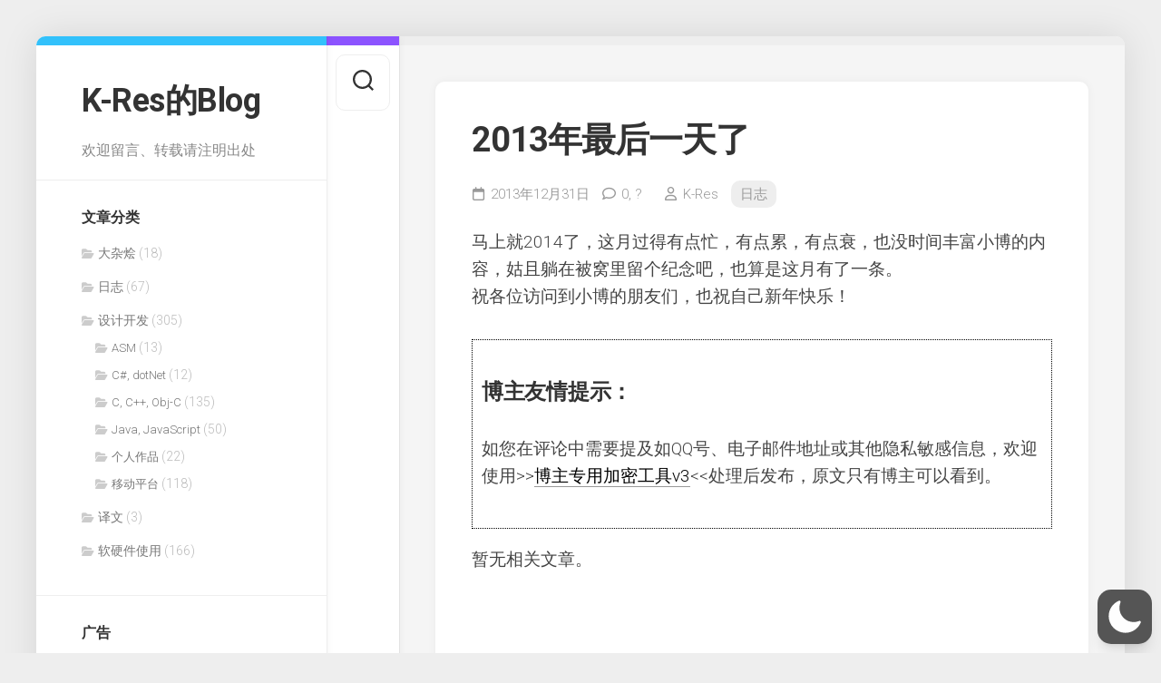

--- FILE ---
content_type: text/html; charset=utf-8
request_url: https://www.google.com/recaptcha/api2/aframe
body_size: 257
content:
<!DOCTYPE HTML><html><head><meta http-equiv="content-type" content="text/html; charset=UTF-8"></head><body><script nonce="UFpqoDAFhcE82lEobq_HFw">/** Anti-fraud and anti-abuse applications only. See google.com/recaptcha */ try{var clients={'sodar':'https://pagead2.googlesyndication.com/pagead/sodar?'};window.addEventListener("message",function(a){try{if(a.source===window.parent){var b=JSON.parse(a.data);var c=clients[b['id']];if(c){var d=document.createElement('img');d.src=c+b['params']+'&rc='+(localStorage.getItem("rc::a")?sessionStorage.getItem("rc::b"):"");window.document.body.appendChild(d);sessionStorage.setItem("rc::e",parseInt(sessionStorage.getItem("rc::e")||0)+1);localStorage.setItem("rc::h",'1768877097566');}}}catch(b){}});window.parent.postMessage("_grecaptcha_ready", "*");}catch(b){}</script></body></html>

--- FILE ---
content_type: text/css
request_url: https://bwg.k-res.net/disqus/disqus-php-api/dist/iDisqus.min.css
body_size: 4524
content:
.comment{position:relative;font:13.5px/1.6 "Helvetica Neue", Helvetica, Arial, "微软雅黑", "Microsoft YaHei", sans-serif;color:#2a2e2e;margin:5px auto;word-wrap:break-word;padding:0;box-sizing:border-box}.comment#disqus_thread{display:none}.comment input,.comment textarea,.comment select,.comment button{font:13.5px/1.6 "Helvetica Neue", Helvetica, Arial, "微软雅黑", "Microsoft YaHei", sans-serif}.comment a{text-decoration:none}.comment .icon{max-width:20px}.comment *{margin:0;padding:0;box-sizing:border-box}.comment strong,.comment b{font-weight:bold;color:#000}.comment :focus{outline:none}.comment abbr[title]{text-decoration:none}.comment .hide{display:none}.comment .init-bg{display:none}.comment.init{display:block}.comment.init>*{display:none}.comment.init .init-container{margin:20px auto 20px;color:#9d9ea1;text-align:center;display:block;position:relative;height:100px;line-height:40px;width:250px}.comment.init .init-container .init-bg{display:block;transform:rotate(-135deg);margin:0 auto}.comment.init .init-container:before,.comment.init .init-container:after{display:block;position:absolute}.comment.init .init-container:before{content:attr(data-tips);top:64px;left:0;width:100%;height:30px;line-height:30px}.comment.init .init-container:after{content:"";box-sizing:border-box;width:26px;height:26px;top:20px;left:115px;border-width:3px;border-style:solid;border-color:#9d9ea1 transparent;border-radius:13px;transform-origin:50% 50% 0;-webkit-animation:disqus-loader-spinner-animation .7s infinite linear;animation:disqus-loader-spinner-animation .7s infinite linear}.comment.loading .comment-order{pointer-events:none}.comment-box{display:flex;margin:0 0 20px}.comment-navbar{display:flex;justify-content:space-between;align-items:center;height:48px}.comment-navbar .comment-navbar-item{display:flex}.comment-navbar .comment-recommend{display:flex;align-items:center;line-height:27px;height:27px;border:1px solid #656c7a;padding:0 5px;border-radius:3px;color:#656c7a;font-size:12px}.comment-navbar .comment-recommend .icon{fill:#656c7a;width:16px;height:16px}.comment-navbar .comment-recommend.voted .icon{fill:#f05f70}.comment-navbar .comment-recommend-text{margin:0 5px}.comment-navbar .comment-order-label{display:block;height:20px;line-height:20px;margin-right:10px;font-size:12px;border-radius:2px;padding:0 5px;background-color:#e7e9ee;cursor:pointer}.comment-navbar .comment-order-label:last-child{margin-right:0}.comment-navbar .comment-order-radio{display:none}.comment-navbar .comment-order-radio:checked+.comment-order-label{color:#fff;background-color:#c2c6cc}.comment-header{display:flex;justify-content:space-between;border-bottom:2px solid #e7e9ee}.comment-header .comment-header-item{height:36px;line-height:36px;font-weight:bold;font-size:15px;color:#656c7a;display:inline-block;border-bottom:2px solid #656c7a;margin-bottom:-2px;margin-right:10px;padding:0 5px}.comment-header .comment-header-item:last-child{margin-right:0;border-bottom-color:transparent}.comment-header .comment-header-item:last-child:hover{color:#2a2a2a}.comment-header #comment-user{display:none}.comment-header #comment-user:checked+.comment-user{color:#2a2a2a}.comment-header #comment-user:checked+.comment-user:after{border-top-color:#2a2a2a}.comment-header #comment-user:checked+.comment-user .comment-logout{display:block}.comment-header .comment-login{cursor:pointer}.comment-header .comment-user{cursor:pointer;position:relative;padding-right:15px}.comment-header .comment-user:after{content:"";display:block;position:absolute;height:0;width:0;border:5px solid transparent;border-top-color:#656c7a;top:50%;right:0;margin-top:0}.comment-header .comment-user:hover:after{border-top-color:#2a2a2a}.comment-header .comment-logout{cursor:pointer;z-index:1;display:none;position:absolute;border-radius:3px;border:2px solid #c2c6cc;width:80px;background-color:#fff;height:32px;line-height:28px;text-align:center;right:0;top:80%;color:#656c7a;font-size:13px}.comment-header .comment-logout:hover{color:#0095dd}.comment-header .comment-show{width:120px;text-align:center;position:relative;transition:all 0.2s ease-in-out;color:#2a2e2e;text-transform:capitalize;cursor:pointer;display:none}.comment-header .comment-header-count{width:120px;text-align:center;transition:all 0.2s ease-in-out;text-transform:capitalize;display:inline-block}.comment-header .comment-header-count:after{content:" ";display:block;height:2px;position:absolute;bottom:-2px;left:0px;right:0px;background:#2e9fff}.comment-form{display:flex;flex-direction:column;width:calc(100% - 60px)}.comment-item-child .comment-form{width:calc(100% - 42px)}.placeholder{color:#7f919e;line-height:30px;font-size:12px;position:absolute;top:7px;left:10px;right:9px;white-space:nowrap;text-overflow:ellipsis;cursor:text;overflow:hidden}.comment-form-wrapper{display:flex;flex-direction:column;border:2px solid #dbdfe4;border-radius:4px;width:100%}.comment-actions{background:#f6f8f9;border-radius:0 0 2px 2px;display:flex;justify-content:space-between;height:0;transition:opacity linear .2s;opacity:0;filter:alpha(opacity=0);visibility:hidden}.comment-actions .comment-actions-group{display:flex;position:relative}.comment-actions .comment-actions-input{display:none}.comment-actions .comment-actions-input[type="checkbox"]:checked+.comment-actions-label .icon{fill:#1d2f3a}.comment-actions .comment-actions-label{display:inline-block;width:34px;height:34px;cursor:pointer}.comment-actions .comment-actions-label .icon{height:18px;margin:8px;display:inline-block;color:#737474;cursor:pointer;fill:#c2c6cc;transition:all .2s}.comment-actions .comment-actions-label:hover .icon{fill:#1d2f3a !important}.comment-actions .emojione-list{cursor:default;position:absolute;opacity:0;filter:alpha(opacity=0);visibility:hidden;list-style:none;width:125px;background-color:#fff;padding:5px 0 0 5px;border-radius:2px;border:2px solid #c2c6cc;bottom:100%;left:-2px;margin-left:0;display:flex;flex-wrap:wrap}.comment-actions .emojione-item{position:relative;height:24px;width:24px;margin:0 5px 5px 0}.comment-actions .emojione-item:before{content:"";display:inline-block;position:absolute;left:0;top:0;bottom:0;right:0;z-index:4}.comment-actions .emojione-item-image{height:24px;width:24px}.comment-actions .comment-actions-input[type="checkbox"]:checked+.emojione:before{position:fixed;top:0;left:0;width:100%;height:100%;content:"";display:block;cursor:default}.comment-actions .comment-actions-input[type="checkbox"]:checked+.emojione .emojione-list{opacity:1;filter:alpha(opacity=100);visibility:visible !important}.expanded .comment-image{display:flex;overflow-x:auto}.expanded .comment-image .comment-image-progress{position:relative;height:80px;width:0;background:url("https://a.disquscdn.com/next/embed/assets/img/loader.5cc23909da9c4a9874500d7a85c4125f.gif") center no-repeat;margin:0 5px;overflow:hidden}.expanded .comment-image .comment-image-progress:before{position:absolute;content:"";display:block;top:55px;bottom:20px;left:0;right:0;height:5px;width:100%;background-color:#dbdfe4}.expanded .comment-image .comment-image-progress .comment-image-loaded{position:absolute;background-color:#7f919e;top:55px;left:0;right:0;bottom:20px;height:5px;width:0}.expanded .comment-image .comment-image-list{list-style:none;display:flex}.expanded .comment-image .comment-image-item{height:80px;margin-left:5px;position:relative;border-radius:3px;overflow:hidden;flex:none}.expanded .comment-image .comment-image-item .comment-image-object{display:block;height:100%;border-radius:3px;overflow:hidden}.expanded .comment-image .comment-image-item.loading .comment-image-object{width:20px;margin:0 30px}.comment-form-wrapper.editing+.comment-form-user{opacity:1;height:auto;margin-top:10px}.comment-form-wrapper.editing .comment-form-textarea{height:74px;font-size:13.5px;line-height:16px}.comment-form-wrapper.editing .comment-image{transition:padding-bottom .15s ease-in-out;background-color:rgba(16,48,68,0.03)}.comment-form-wrapper.editing .comment-actions{transition:all 0.2s ease-in-out;border-top:solid 2px #dbdfe4;opacity:1;height:36px;filter:alpha(opacity=100);visibility:visible !important}.comment-form-wrapper.editing .comment-actions-form{transition:all .3s .5s;margin:87px -2px -2px}.comment-form-wrapper.editing .comment-form-submit{opacity:1}.comment-form-wrapper.focus{border:2px solid #c2c6cc}.comment-form-wrapper.focus .comment-actions{border-top:2px solid #c2c6cc}.comment-form-wrapper.focus .comment-actions-label .icon{fill:#656c7a}.comment-form-wrapper.focus.expanded .comment-image{border-top:2px solid #c2c6cc}.comment-form-wrapper.preview{border:2px solid #c2c6cc}.comment-form-wrapper.preview .comment-actions{border-top:2px solid #c2c6cc}.comment-form-wrapper.preview .comment-actions-label{pointer-events:none}.comment-form-wrapper.preview .comment-actions-label[for^="preview-input"]{pointer-events:auto}.comment-form-wrapper.preview .comment-actions-label[for^="preview-input"] .icon{fill:#656c7a}.comment-form-wrapper.expanded .comment-image{border-top:2px solid #dbdfe4;padding:10px 0 8px}.comment-form-wrapper.logged-in .comment-form-submit{border-radius:0 0 4px;transition:none;opacity:1}.comment-form-wrapper.logged-in .comment-actions-form{margin:0;transition:all .5s}.comment-form-wrapper.logged-in+.comment-form-user{height:0;opacity:0;margin-top:-40px}.comment-form-wrapper.logged-in .exit{display:block}.comment-form-wrapper .comment-form-preview{border-radius:4px;display:none;min-height:74px;padding:7px;white-space:pre-wrap}.comment-form-wrapper .comment-form-textarea{width:100%;display:block;border:none;font-size:18px;line-height:30px;border-radius:4px;color:#2a2e2e;cursor:text;resize:none;height:44px;padding:7px;transition:all .2s ease-in-out;background-color:#fefefe}.comment-form-wrapper .comment-form-textarea::-webkit-input-placeholder{color:#7f919e}.comment-form-wrapper .comment-form-textarea::-moz-placeholder{color:#7f919e}.comment-form-wrapper .comment-form-alert:not(:empty){background-color:#f05f70;padding:10px;line-height:20px;font-size:13px;font-weight:700;color:#fff;margin:0 -2px;border-top:2px solid #dbdfe4}.comment-actions-form{display:flex}.comment-actions-form .comment-form-cancel{line-height:36px;padding:0 15px;font-size:12px}.comment-actions-form .comment-form-submit{z-index:1;border:none;opacity:0;margin:-2px;white-space:nowrap;border-radius:4px;height:38px;width:80px;display:inline-block;background-color:rgba(29,47,58,0.6);cursor:pointer;line-height:38px}.comment-actions-form .comment-form-submit .icon{margin:9px;fill:#fff;cursor:pointer;width:20px;height:20px}.comment-actions-form .comment-form-submit:hover{background-color:rgba(29,47,58,0.75)}.comment-form-user{display:flex;opacity:0;transition:all .5s .2s;height:0;margin:-40px -5px 40px;overflow:hidden;line-height:32px}.comment-form-user .comment-form-guest{display:flex;flex-wrap:wrap;flex:1}.comment-form-user .comment-form-auth{height:32px}.comment-form-user .comment-form-login{background-color:transparent;border:none;height:32px;width:32px;margin:0 0 0 5px;cursor:pointer}.comment-thread-form{text-align:center;color:#656c7a;line-height:32px}.comment-thread-form .comment-form-submit{background-color:rgba(29,47,58,0.6);border:none;white-space:nowrap;border-radius:4px;height:38px;width:120px;display:inline-block;cursor:pointer;line-height:38px;margin:10px 0;color:#fff;font-size:15px}.comment-thread-form .comment-form-submit:hover{background-color:rgba(29,47,58,0.75)}.comment-form-item{display:flex;margin:10px 0}.comment-form-item .comment-form-label{display:block;height:32px;line-height:32px;color:#656c7a;width:100px;text-align:right;font-weight:bold}.comment-form-item .comment-form-textarea{background-color:#fff;border:2px solid #dbdfe4;transition:all .2s linear;padding:2px 10px;border-radius:4px;height:64px;margin:0 5px;width:30px;line-height:20px;flex:auto}.comment-form-item .comment-form-textarea:focus{border:2px solid #c2c6cc}.comment-form-input{background-color:#fff;border:2px solid #dbdfe4;transition:all .2s linear;padding:0 7px;border-radius:4px;height:32px;margin:0 5px;width:30px;line-height:32px;flex:auto}.comment-form-input::-webkit-input-placeholder{color:#7f919e}.comment-form-input::-moz-placeholder{color:#7f919e}.comment-form-input:focus{border:2px solid #c2c6cc}.comment-form-input[disabled]{color:#656c7a}.comment-list:empty:after{content:attr(data-tips);display:block;opacity:.6;line-height:80px;text-align:center}.comment-list p{margin:0}.comment-list a{text-decoration:none;color:#288ce4}.comment-list a[href="javascript:void(0);"]{color:#000;cursor:default}.comment-list code{line-height:20px;font-size:12px;font-family:monaco,menlo,monospace;padding:0 .3em;display:inline-block;vertical-align:top;margin:2px}.comment-list pre{overflow-x:auto;margin:0 0 15px;border-left:4px solid #7f919e;padding:0 0 0 12px}.comment-list pre code{display:block;overflow-y:hidden;white-space:pre;line-height:1.1}.comment-list #comment-preview{opacity:.6}.comment-list .comment-item{padding-top:6px}.comment-list .comment-item-body{display:flex;margin-bottom:5px}.comment-list .comment-item-header,.comment-list .comment-item-footer{line-height:1.2;color:#c2c6cc}.comment-list .comment-item-header .comment-item-bullet,.comment-list .comment-item-footer .comment-item-bullet{padding:0 2px}.comment-list .comment-item-header{font-size:13px}.comment-list .comment-item-header .comment-item-pname{color:#656c7a;position:relative}.comment-list .comment-item-header .comment-item-pname .icon{width:12px;height:12px;margin:1px 2px;vertical-align:top;fill:#656c7a}.comment-list .comment-item-header .comment-item-pname:hover{color:#2a2e2e}.comment-list .comment-item-header .comment-item-pname:hover .icon{fill:#656c7a}.comment-list .comment-item-header .comment-item-pname:hover .comment-item-parent{display:flex}.comment-list .comment-item-header .comment-item-parent{display:none;position:absolute;border-radius:3px;border:2px solid #dbdfe4;padding:5px;width:250px;background-color:#fff;align-items:center;height:48px;top:50%;margin-top:-24px;left:15px;line-height:18px;box-shadow:0 1px 1px 0 rgba(0,0,0,0.1)}.comment-list .comment-item-header .comment-item-parent .comment-item-pmain{width:calc(100% - 42px)}.comment-list .comment-item-header .comment-item-parent .comment-item-pheader{color:#656c7a}.comment-list .comment-item-header .comment-item-parent .comment-item-pcontent{font-size:12px;padding:0;overflow:hidden;white-space:nowrap;text-overflow:ellipsis}.comment-list .comment-item-header .comment-item-badge{color:#fff;background:#7f919e;padding:1px 3px;margin:0 2px;font-size:10px;line-height:1.1;font-weight:700;border-radius:3px;display:inline-block}.comment-list .comment-item-header .comment-item-time{font-size:12px;color:#7f919e;word-spacing:-2px;font-weight:400}.comment-list .comment-item-header .comment-item-name{color:#0095dd;font-weight:700}.comment-list .comment-item-header .comment-item-name[href^="javascript"]{cursor:text;color:#000}.comment-list .comment-item-footer{font-size:12px;padding:5px 0}.comment-list .comment-item-footer .comment-item-reply,.comment-list .comment-item-footer .comment-item-edit,.comment-list .comment-item-footer .comment-item-delete{color:#656c7a;font-weight:500}.comment-list .comment-item-footer .comment-item-reply:hover,.comment-list .comment-item-footer .comment-item-edit:hover,.comment-list .comment-item-footer .comment-item-delete:hover{color:#2a2e2e}.comment-list .comment-item-footer .comment-item-cancel{color:#0095dd;font-weight:700}.comment-list .comment-item-image a{display:inline-block}.comment-list .comment-item-image img{display:block;border-radius:3px;max-width:100%;max-height:480px}.comment-list iframe{width:100%}.comment-list .comment-item.transparent{opacity:.4}.comment-list .comment-item-content{padding-top:5px;letter-spacing:.5px}.comment-list .comment-item-content spoiler{display:inline;background-color:#687a86;color:transparent;white-space:pre-wrap}.comment-list .comment-item-content spoiler:hover{color:#2e2e2e;background-color:transparent}.comment-list .comment-item-content p{margin-bottom:5px}.comment-list .comment-item-content p:last-child{margin-bottom:0}.comment-list .comment-item-content a[data-dsq-mention]:before{content:"@"}.comment-list .comment-item-content .comment-item-content{min-height:20px}.comment-list .comment-item-content img.emojione{vertical-align:top;width:24px;height:24px;margin:0 3px}.comment-list .comment-item-children .comment-item-avatar,.comment-list .comment-item-children .comment-item-avatar img,.comment-list .comment-item-children .comment-box .comment-avatar,.comment-list .comment-item-children .comment-box .comment-avatar-image,.comment-list .comment-item-body+.comment-box .comment-avatar,.comment-list .comment-item-body+.comment-box .comment-avatar-image{width:36px;height:36px;margin-right:6px;box-shadow:0 0.5px 0.5px 0 rgba(0,0,0,0.05)}.comment-list .comment-form-textarea{height:32px;padding:5px;line-height:22px;font-size:15px}.comment-list .comment-item-main{width:calc(100% - 60px)}.comment-list .comment-item-main:empty{line-height:48px}.comment-list .comment-item-main:empty:after{content:attr(data-message);line-height:36px;color:#7f919e}.comment-list .comment-box{margin:0}.comment-list .comment-box+.comment-item-body{display:none}.comment-list .comment-item-body+.comment-box{padding-left:60px;padding-top:6px;margin-bottom:20px}.comment-list .comment-item-children{padding-left:60px}.comment-list .comment-item-children .comment-item-main{width:calc(100% - 42px)}.comment-list .comment-item-children .comment-item-main:empty{line-height:36px}.comment-list .comment-item-children .comment-item-children,.comment-list .comment-item-children .comment-item-body+.comment-box{padding-left:42px}.comment-list .comment-item-children .comment-item-children .comment-item-children .comment-item-children,.comment-list .comment-item-children .comment-item-children .comment-item-children .comment-box,.comment-list .comment-item-children .comment-item-body+.comment-box .comment-item-children .comment-item-children,.comment-list .comment-item-children .comment-item-body+.comment-box .comment-item-children .comment-box{padding-left:0}.comment-list .comment-item-loadmore{font-size:13px;text-decoration:underline;display:block;margin:10px 0}.comment-loadmore{font-weight:500;display:block;text-align:center;padding:11px 14px;background-color:rgba(29,47,58,0.6);color:#fff !important;line-height:1.1;border-radius:3px;transition:background .2s;text-shadow:none}.comment-loadmore:hover{background-color:rgba(29,47,58,0.7)}.comment-loadmore.loading{background-color:#edeff2;color:#444 !important;cursor:wait}.comment-form-error{position:absolute;background-color:#fff;padding:10px;line-height:20px;border-radius:3px;box-shadow:0 0 5px 1px rgba(0,0,0,0.3);margin-top:40px;margin-left:2px;z-index:10}.comment-form-error:before{content:"";display:block;position:absolute;width:10px;height:10px;transform:rotate(45deg);background-color:#fff;box-shadow:0 0 5px 1px rgba(0,0,0,0.3);top:-4px;left:15px}.comment-form-error:after{content:"";display:block;position:absolute;width:20px;height:12px;top:0;left:10px;background-color:#fff}.comment-list,.comment-item-children{text-align:left;list-style:none;margin-left:0;line-height:20px}.comment-avatar,.comment-item-avatar{display:block;width:48px;height:48px;margin-right:12px}.comment-avatar img,.comment-item-avatar img{border-radius:3px;width:48px;height:48px}.mention-user{background-color:#fff;border-radius:2px;box-shadow:1px 1px 2px 1px rgba(29,47,58,0.2);position:absolute;overflow:hidden}.mention-user .mention-user-list{list-style:none}.mention-user .mention-user-item{height:30px;padding:3px;line-height:24px;font-size:12px;display:flex;cursor:default}.mention-user .mention-user-item.active{background-color:#2e9fff;color:#fff}.mention-user .mention-user-item.active .mention-user-name{color:#fff}.mention-user .mention-user-avatar{width:24px;height:24px;border-radius:3px;display:block}.mention-user .mention-user-username{font-weight:600;padding-left:4px}.mention-user .mention-user-name{color:#656c7a;padding-left:4px}.comment-related{color:#444;margin-top:20px;width:100%}.comment-related .comment-related-title{font-weight:700;text-transform:uppercase;color:rgba(34,59,74,0.5);margin-bottom:5px;white-space:nowrap;text-overflow:ellipsis}.comment-related .comment-related-forumname{color:#413a3a}.comment-related .related-list{display:flex;flex-wrap:wrap;list-style:none}.comment-related .related-list .related-item{width:48%;margin-bottom:10px}.comment-related .related-list .related-item:nth-child(odd){margin-right:4%}.comment-related .related-list .related-item-link{color:#000}.comment-related .related-list .related-item-link:hover .related-item-avatar{opacity:.8}.comment-related .related-list .related-item-link:hover .related-item-name{color:#aaa}.comment-related .related-list .related-item-title{display:block;overflow:hidden;font-weight:700}.comment-related .related-list .related-item-desc{color:rgba(30,55,70,0.4);font-weight:500;font-size:12px}.comment-related .related-list .related-item-post{padding:5px 0;display:flex}.comment-related .related-list .related-item-avatar{width:30px;height:30px;margin-right:5px;flex:none}.comment-related .related-list .related-item-avatar img{display:block;width:100%;border-radius:3px}.comment-related .related-list .related-item-main{flex:1;height:30px;line-height:15px;overflow:hidden;font-size:13px}.comment-related .related-list .related-item-name{color:rgba(30,55,70,0.4);font-weight:600}.comment-related .related-list .related-item-message{white-space:nowrap;overflow:hidden;text-overflow:ellipsis}.comment-reaction{display:flex;flex-direction:column}.comment-reaction .comment-reaction-header{text-align:center;line-height:25px}.comment-reaction .comment-reaction-list{display:flex;justify-content:center;list-style-type:none;flex-wrap:wrap;align-items:center}.comment-reaction .comment-reaction-list:not(:empty){padding:10px 0}.comment-reaction .comment-reaction-list .comment-reaction-item{display:flex;flex-direction:column;justify-content:center;align-items:center;font-size:12px;color:#656c7a;margin-right:10px}.comment-reaction .comment-reaction-list .comment-reaction-item:last-child{margin-right:0}.comment-reaction .comment-reaction-list .comment-reaction-btn{display:flex;align-items:center;padding:0 5px;border:1px solid #c2c6cc;border-radius:3px;height:30px;line-height:30px;max-width:100px;color:#656c7a}.comment-reaction .comment-reaction-list .comment-reaction-btn.selected{border-color:#656c7a}.comment-reaction .comment-reaction-list .comment-reaction-count{padding:5px 0}.comment-reaction .comment-reaction-list .comment-reaction-text{margin-left:5px}.comment-reaction .comment-reaction-list img{width:20px;height:20px}@-webkit-keyframes disqus-loader-spinner-animation{0%{transform:rotate(0)}100%{transform:rotate(360deg)}}@keyframes disqus-loader-spinner-animation{0%{transform:rotate(0)}100%{transform:rotate(360deg)}}@media screen and (max-width: 450px){.comment-reaction-text{display:none}.comment-form-wrapper.editing .comment-actions-form{margin:180px 0 0}.comment-form-wrapper.logged-in .comment-actions-form{margin:0}.comment-item .at{display:none}.comment-item .comment-avatar{display:none}.comment-item .comment-form{width:100%}.comment-item .comment-item-children .comment-item-children,.comment-item .comment-item-children .comment-box{padding-left:0 !important}.comment-item .comment-item-children .comment-item-avatar{display:none}.comment-item .comment-item-children .comment-item-main,.comment-item .comment-item-children .comment-form{width:100%}.comment-form-user{line-height:42px}.comment-form-user .comment-form-auth{margin:5px}.comment-form-user .comment-form-input{margin:5px;width:100%}.comment-related .related-list .related-item{width:100%;padding-left:10px}}


/*# sourceMappingURL=iDisqus.min.css.map*/

--- FILE ---
content_type: text/css
request_url: https://blog.k-res.net/wp-content/themes/indite-child/style.css?ver=6.9
body_size: -59
content:
/*
 Theme Name:   Indite Child
 Theme URI:    http://alx.media/themes/indite/
 Description:  Indite Child Theme
 Author:       wzkres
 Author URI:   http://blog.k-res.net
 Template:     indite
 Version:      1.0.0
 Text Domain:  inditechild
*/


--- FILE ---
content_type: application/javascript
request_url: https://bwg.k-res.net/disqus/disqus-php-api/dist/iDisqus.min.js
body_size: 15192
content:
!function(e,t){"object"==typeof exports&&"object"==typeof module?module.exports=t():"function"==typeof define&&define.amd?define([],t):"object"==typeof exports?exports.iDisqus=t():e.iDisqus=t()}(window,function(){return function(e){var t={};function o(a){if(t[a])return t[a].exports;var n=t[a]={i:a,l:!1,exports:{}};return e[a].call(n.exports,n,n.exports,o),n.l=!0,n.exports}return o.m=e,o.c=t,o.d=function(e,t,a){o.o(e,t)||Object.defineProperty(e,t,{enumerable:!0,get:a})},o.r=function(e){"undefined"!=typeof Symbol&&Symbol.toStringTag&&Object.defineProperty(e,Symbol.toStringTag,{value:"Module"}),Object.defineProperty(e,"__esModule",{value:!0})},o.t=function(e,t){if(1&t&&(e=o(e)),8&t)return e;if(4&t&&"object"==typeof e&&e&&e.__esModule)return e;var a=Object.create(null);if(o.r(a),Object.defineProperty(a,"default",{enumerable:!0,value:e}),2&t&&"string"!=typeof e)for(var n in e)o.d(a,n,function(t){return e[t]}.bind(null,n));return a},o.n=function(e){var t=e&&e.__esModule?function(){return e.default}:function(){return e};return o.d(t,"a",t),t},o.o=function(e,t){return Object.prototype.hasOwnProperty.call(e,t)},o.p="",o(o.s=0)}([function(e,t,o){(function(e){var a;
/*!
 * 
 * @author fooleap
 * @email fooleap@gmail.com
 * @create 2017-06-17 20:48:25
 * @update 2019-11-06 13:53:02
 * @version 0.2.30
 * Copyright 2017-2019 fooleap
 * Released under the MIT license
 */o(2),function(n){"use strict";var i,r=document,s=localStorage,m=r.scripts,c=m[m.length-1].src,l=(c.substring(0,c.lastIndexOf("/")),navigator.userAgent.indexOf("Edge")>-1),d=!!window.ActiveXObject||"ActiveXObject"in window;function u(e,t,o){var a=new XMLHttpRequest;return a.open("GET",encodeURI(e)),a.onreadystatechange=function(){4==a.readyState&&200==a.status&&t(a.responseText)},a.onerror=o,a.withCredentials=!0,a.send(),a}function p(e,t,o,a){var n="string"==typeof t?t:Object.keys(t).filter(function(e){return null!=t[e]}).map(function(e){return encodeURIComponent(e)+"="+encodeURIComponent(t[e])}).join("&"),i=new XMLHttpRequest;return i.open("POST",e),i.onreadystatechange=function(){4==i.readyState&&200==i.status&&o(i.responseText)},i.onerror=a,i.withCredentials=!0,i.setRequestHeader("Content-Type","application/x-www-form-urlencoded"),i.send(n),i}function f(){var e=Number((new Date).getTime().toString().substring(3)),t=Math.abs(e+Math.floor(1e5*Math.random())-48e6+Math.floor(1e6*Math.random())).toString(32);return t+=Math.floor(1e9*Math.random()).toString(32)}"function"!=typeof(i=window.Element.prototype).matches&&(i.matches=i.msMatchesSelector||i.mozMatchesSelector||i.webkitMatchesSelector||function(e){for(var t=(this.document||this.ownerDocument).querySelectorAll(e),o=0;t[o]&&t[o]!==this;)++o;return Boolean(t[o])}),"function"!=typeof i.closest&&(i.closest=function(e){for(var t=this;t&&1===t.nodeType;){if(t.matches(e))return t;t=t.parentNode}return null}),i.on=function(e,t,o){this.addEventListener(e,function(e){for(var a=e.target;a&&a!=this;a=a.parentNode)if(a.matches(t)){o.call(null,e,a);break}},!0)};var v=function(){this.dom=arguments[0],this.opts=arguments[1],this.init(),this.autologin()};v.prototype={init:function(){var e=this;e.name=s.getItem("name"),e.email=s.getItem("email"),e.url=s.getItem("url"),e.avatar=s.getItem("avatar"),e.type=s.getItem("type"),e.logged_in=s.getItem("logged_in"),e.unique=s.getItem("disqus_unique"),s.getItem("vote")||s.setItem("vote",JSON.stringify({})),s.getItem("reaction_vote")||s.setItem("reaction_vote",JSON.stringify({})),e.vote=JSON.parse(s.getItem("vote")),e.reactionVote=JSON.parse(s.getItem("reaction_vote"));var t=e.dom.getElementsByClassName("comment-box");if("true"==e.logged_in?[].forEach.call(t,function(t){"1"==e.type&&t.querySelector(".comment-form-wrapper").classList.add("logged-in"),t.querySelector(".comment-form-name").value=e.name,t.querySelector(".comment-form-email").value=e.email,t.querySelector(".comment-form-url").value=e.url,t.querySelector(".comment-avatar-image").src=e.avatar}):([].forEach.call(t,function(t){t.querySelector(".comment-form-wrapper").classList.remove("logged-in"),t.querySelector(".comment-form-name").value="",t.querySelector(".comment-form-email").value="",t.querySelector(".comment-form-url").value="",t.querySelector(".comment-avatar-image").src=e.dom.querySelector(".comment-avatar-image").dataset.avatar}),s.setItem("logged_in","false")),"1"==e.type&&"true"==e.logged_in){var o=e.dom.querySelector(".comment-login");o&&(o.innerHTML=e.name+'<label class="comment-logout"  title="退出" for="comment-user">退出登录</label>',o.title=e.name,o.classList.add("comment-user"),o.classList.remove("comment-login"),e.dom.querySelector("#comment-user").checked=!1)}else{var a=e.dom.querySelector(".comment-user");a&&(a.innerHTML="登录",a.title="使用 Disqus 帐号授权登录",a.classList.add("comment-login"),a.classList.remove("comment-user"))}},autologin:function(){var e=this;u(e.opts.api+"/user.php",function(t){var o=JSON.parse(t);if(0==o.code){var a=o.response;e.avatar=a.avatar,e.name=a.name,e.username=a.username,e.url=a.url,e.type=a.type,e.submit()}else"1"==e.type?(s.setItem("logged_in","false"),e.init()):(s.setItem("type","0"),e.unique||s.setItem("disqus_unique",f()),e.init())},function(){})},login:function(){var e,t=this,o=window.open(t.opts.api+"/login.php","Disqus Oauth","width=470,height=508");e=setInterval(function(){o&&o.closed&&(clearInterval(e),t.user.autologin())},100)},logout:function(){var e=this;p(e.opts.api+"/logout.php",{},function(t){s.setItem("logged_in","false"),s.removeItem("type"),s.removeItem("email"),s.removeItem("avatar"),s.removeItem("name"),s.removeItem("url"),s.removeItem("disqus_unique"),s.removeItem("vote"),s.removeItem("reaction_vote"),e.user.init()})},submit:function(){var e=this;s.setItem("email",e.email),s.setItem("type",e.type),s.setItem("name",e.name),s.setItem("url",e.url),s.setItem("avatar",e.avatar),s.setItem("disqus_unique",e.unique),s.setItem("logged_in","true"),this.init()}};var h=function(){var e=this;if(e.opts="object"==typeof arguments[1]?arguments[1]:arguments[0],e.dom=r.getElementById("string"==typeof arguments[0]?arguments[0]:"comment"),e.opts.api="/"==e.opts.api.slice(-1)?e.opts.api.slice(0,-1):e.opts.api,e.opts.site=e.opts.site||location.origin,e.opts.url){var t=e.opts.url.replace(e.opts.site,"");e.opts.url="/"!=t.slice(0,1)?"/"+t:t}else e.opts.url=l||d?encodeURI(location.pathname)+encodeURI(location.search):location.pathname+location.search;e.opts.identifier=e.opts.identifier||e.opts.url,e.opts.link=e.opts.site+e.opts.url,e.opts.title=e.opts.title||r.title,e.opts.slug=e.opts.slug?e.opts.slug.replace(/[^A-Za-z0-9_-]+/g,""):"",e.opts.desc=e.opts.desc||(r.querySelector('[name="description"]')?r.querySelector('[name="description"]').content:""),e.opts.mode=e.opts.mode||1,e.opts.timeout=e.opts.timeout||3e3,e.opts.toggle=e.opts.toggle?r.getElementById(e.opts.toggle):null,e.opts.autoCreate=!!e.opts.autoCreate||!!e.opts.auto,e.opts.relatedType=e.opts.relatedType||"related",e.opts.emojiPath=e.opts.emojiPath||e.opts.emoji_path||"https://github.githubassets.com/images/icons/emoji/unicode/",e.emojiList=e.opts.emojiList||e.opts.emoji_list||[{code:"smile",title:"笑脸",unicode:"1f604"},{code:"mask",title:"生病",unicode:"1f637"},{code:"joy",title:"破涕为笑",unicode:"1f602"},{code:"stuck_out_tongue_closed_eyes",title:"吐舌",unicode:"1f61d"},{code:"flushed",title:"脸红",unicode:"1f633"},{code:"scream",title:"恐惧",unicode:"1f631"},{code:"pensive",title:"失望",unicode:"1f614"},{code:"unamused",title:"无语",unicode:"1f612"},{code:"grin",title:"露齿笑",unicode:"1f601"},{code:"heart_eyes",title:"色",unicode:"1f60d"},{code:"sweat",title:"汗",unicode:"1f613"},{code:"smirk",title:"得意",unicode:"1f60f"},{code:"relieved",title:"满意",unicode:"1f60c"},{code:"rolling_eyes",title:"翻白眼",unicode:"1f644"},{code:"ok_hand",title:"OK",unicode:"1f44c"},{code:"v",title:"胜利",unicode:"270c"}],(e.opts.emoji_preview||e.opts.emojiPreview)&&u(e.opts.api+"/eac.php",function(t){e.eac=JSON.parse(t)},function(){}),e.stat={current:"idisqus",loaded:!1,loading:!1,editing:!1,offsetTop:0,next:null,message:null,mediaHtml:null,forum:{},thread:{},post:{},media:{},root:[],order:"desc",users:[],imageSize:[],disqusLoaded:!1},window.disqus_config=function(){this.page.identifier=e.opts.identifier,this.page.title=e.opts.title,this.page.url=e.opts.link,this.callbacks.onReady.push(function(){e.stat.current="disqus",e.stat.disqusLoaded=!0,e.dom.querySelector("#idisqus").style.display="none",e.dom.querySelector("#disqus_thread").style.display="block",3==e.opts.mode&&e.opts.toggle&&(e.opts.toggle.disabled="",e.opts.toggle.checked=!0,e.opts.toggle.addEventListener("change",e.handle.toggle,!1))}),this.callbacks.onNewComment=[function(t,o){var a={id:t.id};setTimeout(function(){p(e.opts.api+"/sendemail.php",a,function(e){console.info("邮件发送成功！")})},2e3)}]},e.opts.init&&e.init()};h.prototype.timeAgo=function(){var e=this,t={prefix:"",suffix:"前",seconds:"几秒",minute:"1分钟",minutes:"%d分钟",hour:"1小时",hours:"%d小时",day:"1天",days:"%d天",week:"1周",weeks:"%d周",month:"1个月",months:"%d个月",year:"1年",years:"%d年"},o=function(e,o){return t[e]&&t[e].replace(/%d/i,Math.abs(Math.round(o)))},a=function(e){if(e){e=(e=(e=(e=e.replace(/\.\d+/,"")).replace(/-/,"/").replace(/-/,"/")).replace(/T/," ").replace(/Z/," UTC")).replace(/([\+\-]\d\d)\:?(\d\d)/," $1$2"),e=new Date(1e3*e||e);var a=.001*((new Date).getTime()-e)>>0,n=a/60,i=n/60,r=i/24,s=r/30,m=r/365;return t.prefix+(a<45&&o("seconds",a)||a<90&&o("minute",1)||n<45&&o("minutes",n)||n<90&&o("hour",1)||i<24&&o("hours",i)||i<42&&o("day",1)||r<30&&o("days",r)||r<45&&o("month",1)||r<365&&o("months",s)||m<1.5&&o("year",1)||o("years",m))+t.suffix}},n=e.dom.querySelectorAll("time[datetime]");for(var i in n){var r=n[i];"object"==typeof r&&(r.title=new Date(r.getAttribute("datetime")),r.innerHTML=a(r.getAttribute("datetime")))}setTimeout(e.timeAgo.bind(e),6e4)},h.prototype.init=function(){var e=this;if(e.dom){var t="";e.emojiList.forEach(function(o){t+='<li class="emojione-item" title="'+o.title+'" data-code=":'+o.code+':"><img class="emojione-item-image" src="'+e.opts.emojiPath+o.unicode+'.png" /></li>'}),e.dom.innerHTML=`<div class="comment init" id="idisqus">\n            <div class="comment-reaction">\n                <div class="comment-reaction-header">\n                    <div class="comment-reaction-prompt"></div>\n                    <div class="comment-reaction-total"></div>\n                </div>\n                <div class="comment-reaction-list"></div>\n            </div>\n            <div class="init-container" data-tips="正在初始化……"><svg class="init-bg" width="72" height="72" viewBox="0 0 720 720" version="1.1" xmlns="http://www.w3.org/2000/svg"><path class="ring" fill="none" stroke="#9d9ea1" d="M 0 -260 A 260 260 0 1 1 -80 -260" transform="translate(400,400)" stroke-width="50" /><polygon transform="translate(305,20)" points="50,0 0,100 18,145 50,82 92,145 100,100" style="fill:#9d9ea1"/></svg></div>\n            <div class="comment-header">\n                <div class="comment-header-primary">\n                    <span class="comment-header-item" id="comment-count">评论</span>\n                    <a class="comment-header-item" id="comment-link" target="_blank">在线讨论</a>\n                </div>\n                <div class="comment-header-menu">\n                    <input class="comment-header-checkbox" type="checkbox" id="comment-user">\n                    <label class="comment-header-item comment-login" title="使用 Disqus 帐号授权登录" for="comment-user">登录</label>\n                </div>\n            </div>\n            <div class="comment-navbar">\n                <div class="comment-navbar-item">\n                    <a class="comment-recommend" href="javascript:;"><svg t="1537508059126" class="icon" style="" viewBox="0 0 1024 1024" version="1.1" xmlns="http://www.w3.org/2000/svg" p-id="3234" xmlns:xlink="http://www.w3.org/1999/xlink" width="24" height="24"><path d="M489.993 887.107 177.906 586.021c-4.002-3.501-114.033-104.031-114.033-224.063 0-146.54 89.526-234.065 239.069-234.065 87.523 0 169.546 69.019 209.058 108.03 39.512-39.011 121.535-108.03 209.059-108.03 149.542 0 239.068 87.525 239.068 234.065 0 120.033-110.031 220.563-114.533 225.065L534.007 887.107c-6 6-14.003 9-22.007 9C503.997 896.107 495.993 893.107 489.993 887.107z" p-id="3235"></path></svg><span class="comment-recommend-text">推荐</span><span class="comment-recommend-count"></span></a>\n                </div>\n                <div class="comment-navbar-item comment-order">\n                  <input class="comment-order-radio" id="order-popular" type="radio" name="comment-order" value="popular" />\n                  <label class="comment-order-label" for="order-popular" title="按评分高低排序">最佳</label>\n                  <input class="comment-order-radio" id="order-desc" type="radio" name="comment-order" value="desc" />\n                  <label class="comment-order-label" for="order-desc" title="按从新到旧排序">最新</label>\n                  <input class="comment-order-radio" id="order-asc" type="radio" name="comment-order" value="asc" />\n                  <label class="comment-order-label" for="order-asc" title="按从旧到新排序">最早</label>\n                </div>\n            </div>\n            <div class="comment-box">\n                <div class="comment-avatar avatar"><img class="comment-avatar-image" src="//a.disquscdn.com/images/noavatar92.png" data-avatar="//a.disquscdn.com/images/noavatar92.png"></div>\n                <div class="comment-form">\n                    <div class="comment-form-wrapper">\n                        <textarea class="comment-form-textarea" placeholder="加入讨论……"></textarea>\n                        <div class="comment-form-alert"></div>\n                        <div class="comment-image">\n                            <ul class="comment-image-list"></ul>\n                            <div class="comment-image-progress"><div class="comment-image-loaded"></div></div>\n                        </div>\n        \n                        <div class="comment-actions">\n        \n                            <div class="comment-actions-group">\n                                <input id="emoji-input" class="comment-actions-input" type="checkbox">\n                                <label class="comment-actions-label emojione" for="emoji-input">\n                                    <svg class="icon" fill="#c2c6cc" viewBox="0 0 1024 1024" version="1.1" xmlns="http://www.w3.org/2000/svg" xmlns:xlink="http://www.w3.org/1999/xlink" width="200" height="200">\n                                        <g>\n                                            <title>选择表情</title>\n                                            <path d="M512 1024c-282.713043 0-512-229.286957-512-512s229.286957-512 512-512c282.713043 0 512 229.286957 512 512S792.486957 1024 512 1024zM512 44.521739c-258.226087 0-467.478261 209.252174-467.478261 467.478261 0 258.226087 209.252174 467.478261 467.478261 467.478261s467.478261-209.252174 467.478261-467.478261C979.478261 253.773913 768 44.521739 512 44.521739z"></path>\n                                            <path d="M801.391304 554.295652c0 160.278261-129.113043 289.391304-289.391304 289.391304s-289.391304-129.113043-289.391304-289.391304L801.391304 554.295652z"></path>\n                                            <path d="M674.504348 349.495652m-57.878261 0a2.6 2.6 0 1 0 115.756522 0 2.6 2.6 0 1 0-115.756522 0Z"></path>\n                                            <path d="M347.269565 349.495652m-57.878261 0a2.6 2.6 0 1 0 115.756522 0 2.6 2.6 0 1 0-115.756522 0Z"></path>\n                                        </g>\n                                    </svg>\n                                    <ul class="emojione-list">${t}</ul>\n                                </label>\n                                <input id="upload-input" class="comment-actions-input comment-image-input" type="file" accept="image/*" name="file">\n                                <label class="comment-actions-label" for="upload-input">\n                                    <svg class="icon" fill="#c2c6cc" viewBox="0 0 1024 1024" version="1.1" xmlns="http://www.w3.org/2000/svg" xmlns:xlink="http://www.w3.org/1999/xlink" width="200" height="200">\n                                        <g>\n                                            <title>上传图片</title>\n                                            <path d="M15.515152 15.515152 15.515152 15.515152 15.515152 15.515152Z"></path>\n                                            <path d="M15.515152 139.636364l0 806.787879 992.969697 0 0-806.787879-992.969697 0zM946.424242 884.363636l-868.848485 0 0-682.666667 868.848485 0 0 682.666667zM698.181818 356.848485c0-51.417212 41.673697-93.090909 93.090909-93.090909s93.090909 41.673697 93.090909 93.090909c0 51.417212-41.673697 93.090909-93.090909 93.090909s-93.090909-41.673697-93.090909-93.090909zM884.363636 822.30303l-744.727273 0 186.181818-496.484848 248.242424 310.30303 124.121212-93.090909z"></path>\n                                        </g>\n                                    </svg>\n                                </label>\n                            </div>\n        \n                            <div class="comment-actions-form">\n                                <button class="comment-form-submit">\n                                    <svg class="icon" viewBox="0 0 1024 1024" version="1.1" xmlns="http://www.w3.org/2000/svg" xmlns:xlink="http://www.w3.org/1999/xlink" width="200" height="200">\n                                        <path d="M565.747623 792.837176l260.819261 112.921839 126.910435-845.424882L66.087673 581.973678l232.843092 109.933785 562.612725-511.653099-451.697589 563.616588-5.996574 239.832274L565.747623 792.837176z" fill="#ffffff"></path>\n                                    </svg>\n                                </button>\n                            </div>\n                        </div>\n\n                    </div>\n                    <div class="comment-form-user">\n                        <form class="comment-form-guest"><input class="comment-form-input comment-form-name" type="text" name="name" placeholder="名字（必填）" autocomplete="name" /><input class="comment-form-input comment-form-email" type="email" name="email" placeholder="邮箱（必填）" autocomplete="email" /><input class="comment-form-input comment-form-url" type="url" name="url" placeholder="网址（可选）" autocomplete="url" /></form>\n                    </div>\n                </div>\n            </div>\n            <ul id="comments" class="comment-list" data-tips="评论加载中……"></ul>\n            <a href="javascript:;" class="comment-loadmore hide">加载更多</a>\n            <div class="comment-related"></div>\n        </div>\n        <div class="comment" id="disqus_thread"></div>`,e.user=new v(e.dom,e.opts),e.handle={logout:e.user.logout.bind(e),login:e.user.login.bind(e),loadMore:e.loadMore.bind(e),loadMoreReply:e.loadMoreReply.bind(e),post:e.post.bind(e),threadCreate:e.threadCreate.bind(e),threadVote:e.threadVote.bind(e),reactionVote:e.reactionVote.bind(e),remove:e.remove.bind(e),show:e.show.bind(e),toggle:e.toggle.bind(e),upload:e.upload.bind(e),verify:e.verify.bind(e),jump:e.jump.bind(e),mention:e.mention.bind(e),keySelect:e.keySelect.bind(e),field:e.field.bind(e),focus:e.focus,input:e.input.bind(e),parentShow:e.parentShow.bind(e),selectOrder:e.selectOrder.bind(e)};var o=e.dom.querySelector("#idisqus");switch(o.on("blur",".comment-form-textarea",e.handle.focus),o.on("focus",".comment-form-textarea",e.handle.focus),o.on("input",".comment-form-textarea",e.handle.input),o.on("propertychange",".comment-form-textarea",e.handle.input),o.on("keyup",".comment-form-textarea",e.handle.mention),o.on("keydown",".comment-form-textarea",e.handle.keySelect),o.on("blur",".comment-form-name",e.handle.verify),o.on("blur",".comment-form-email",e.handle.verify),o.on("click",".comment-form-submit",e.handle.post),o.on("click",".comment-login",e.handle.login),o.on("change",".comment-image-input",e.handle.upload),o.on("click",".emojione-item",e.handle.field),o.on("click",".comment-logout",e.handle.logout),o.on("click",".comment-item-reply",e.handle.show),o.on("click",".comment-item-cancel",e.handle.show),o.on("click",".comment-item-avatar",e.handle.jump),o.on("click",".comment-item-pname",e.handle.jump),o.on("mouseover",".comment-item-pname",e.handle.parentShow),o.on("click",".comment-loadmore",e.handle.loadMore),o.on("click",".comment-item-loadmore",e.handle.loadMoreReply),o.on("click","#thread-submit",e.handle.threadCreate),o.on("click",".comment-recommend",e.handle.threadVote),o.on("click",".comment-reaction-btn:not(.selected)",e.handle.reactionVote),o.on("change",".comment-order-radio",e.handle.selectOrder),e.opts.mode){case 1:e.disqus();break;case 2:e.threadInit();break;case 3:e.threadInit(),e.disqus();break;default:e.disqus()}}},h.prototype.toggle=function(){var e=this;"disqus"==e.stat.current?(e.stat.current="idisqus",e.dom.querySelector("#idisqus").style.display="block",e.dom.querySelector("#disqus_thread").style.display="none"):e.disqus()},h.prototype.disqus=function(){var e=this;e.dom.querySelector(".init-container").dataset.tips;if(e.opts.site!=location.origin)return console.log("本地环境不加载 Disqus 评论框！"),void(1==e.opts.mode&&e.threadInit());if(e.stat.disqusLoaded)e.stat.current="disqus",e.dom.querySelector("#idisqus").style.display="none",e.dom.querySelector("#disqus_thread").style.display="block";else{"尝试连接 Disqus……";var t=r.createElement("script");t.src="//"+e.opts.forum+".disqus.com/embed.js",t.dataset.timestamp=Date.now(),t.onload=function(){e.stat.disqusLoaded=!0,"连接成功，加载 Disqus 评论框……"},t.onerror=function(){1==e.opts.mode&&("连接失败，加载简易评论框……",e.threadInit())};var o=new Image;o.onerror=function(){1==e.opts.mode&&("连接超时，加载简易评论框……",e.threadInit())},o.onload=function(){(r.head||r.body).appendChild(t),clearTimeout(a)},o.src="https://disqus.com/favicon.ico?"+Date.now();var a=setTimeout(function(){o.complete&&o.naturalWidth||1==e.opts.mode&&("连接失败，加载简易评论框……",e.threadInit())},e.opts.timeout)}},h.prototype.addListener=function(e,t,o){var a=this.dom.getElementsByClassName(e);[].forEach.call(a,function(e){e.addEventListener(t,o,!1)})},h.prototype.count=function(){var e=r.querySelectorAll("[data-disqus-url]"),t=e.length;if(t>0){for(var o=[],a=0;a<t;a++)o[a]=e[a].dataset.disqusUrl.replace(this.opts.site,"");u(this.opts.api+"/threadsList.php?links="+o.join(","),function(e){JSON.parse(e).response.forEach(function(e){var t=document.createElement("a");t.href=e.link;var o=t.href.replace(t.origin,""),a=r.querySelector('[data-disqus-url$="'+o+'"]');a&&(a.innerHTML=e.posts,a.dataset.disqusCount=e.posts)})},function(){console.log("获取数据失败！")})}},h.prototype.postsList=function(e,t){e=e||5;var o=r.getElementById("string"==typeof t?t:"disqusPostsList");o&&u(this.opts.api+"/postsList.php?limit="+e,function(e){var t=JSON.parse(e).response,a="";t.forEach(function(e){a+=`<li style="list-style-type: none;">${e.name}: ${e.raw_message}</br>评: <a href="${e.thread.link}">${e.thread.title}</a></li>`}),a=`<ul>${a}</ul`,o.innerHTML=a},function(){console.log("获取数据失败！")})},h.prototype.loadRelated=function(){var e=this;0==e.stat.forum.settings.organicDiscoveryEnabled||e.stat.relatedLoaded||u(e.opts.api+"/threadsList.php?type="+e.opts.relatedType.toLowerCase()+"&thread="+e.stat.thread.id,function(t){var o=JSON.parse(t);if(0==o.code){e.stat.relatedLoaded=!0;var a=o.response,n="";a.forEach(function(e){var t=e.topPost.message.replace(/<[^>]*>/g,"");n+=`<li class="related-item">\n                        <a class="related-item-link" href="${e.link}" title="${e.title}">\n                        <div class="related-item-title">${e.title}</div>\n                        <div class="related-item-desc">${e.posts}条评论<span class="related-item-bullet"> • </span><time class="related-item-time" datetime="${e.createdAt}"></time></div></a>\n                        <a class="related-item-link" href="${e.link}?#comment-${e.topPost.id}" title="${t}">\n                        <div class="related-item-post">\n                        <div class="related-item-avatar"><img src="${e.topPost.avatar}" /></div>\n                        <div class="related-item-main">\n                        <div class="related-item-name">${e.topPost.name}</div>\n                        <div class="related-item-message">${t}</div>\n                        </div>\n                        </div></a>\n                        </li>`}),n=`<div class="comment-related-title">在<span class="comment-related-forumname">${e.stat.forum.name}</span>上还有</div><div class="comment-related-content"><ul class="related-list">${n}</ul></div>`,e.dom.querySelector(".comment-related").innerHTML=n,e.timeAgo()}},function(){console.log("获取数据失败！")})},h.prototype.loadReactions=function(){var e=this;0!=e.stat.forum.settings.threadReactionsEnabled&&u(e.opts.api+"/threadReactionsLoadReations.php?thread="+e.stat.thread.id,function(t){var o=JSON.parse(t);if(o.response.eligible){e.dom.querySelector(".comment-reaction-prompt").innerHTML=o.response.prompt;var a=o.response.reactions,n=0,i="",r=e.user.reactionVote[e.stat.thread.id];r=r||(o.selected?o.selected.id:0),a.forEach(function(e){n+=e.votes,i+=`<li class="comment-reaction-item"><a class="comment-reaction-btn${r==e.id?" selected":""}" data-id="${e.id}" href="javascript:;"><img class="comment-reaction-image" src="${e.imageUrl}"> ${e.text}</a><div class="comment-reaction-count">${e.votes}</div></li>`}),e.dom.querySelector(".comment-reaction-list").innerHTML=i,e.dom.querySelector(".comment-reaction-total").innerHTML=n+" 人次参与"}},function(){})},h.prototype.reactionVote=function(e,t){var o=this,a=t.closest(".comment-reaction-item").querySelector(".comment-reaction-count"),n=t.dataset.id,i={thread:o.stat.thread.id,unique:o.user.unique,reaction:n};p(o.opts.api+"/threadReactionsVote.php",i,function(e){o.user.reactionVote[o.stat.thread.id]=n,s.setItem("reaction_vote",JSON.stringify(o.user.reactionVote)),t.classList.add("selected"),a.innerHTML++})},h.prototype.selectOrder=function(e,t){var o=this,a=t.value;sessionStorage.setItem("order",a),o.stat.order=a,o.dom.querySelector(".comment-list").innerHTML="",o.dom.querySelector(".comment-loadmore").classList.add("hide"),o.stat.next=null,o.getlist()},h.prototype.getlist=function(){var e=this;e.stat.loading=!0,e.dom.querySelector("#idisqus").classList.add("loading"),e.dom.querySelector(".comment-list").dataset.tips="评论加载中……",u(e.opts.api+"/getcomments.php?thread="+e.stat.thread.id+(e.stat.next?"&cursor="+e.stat.next:"")+"&order="+e.stat.order,function(t){var o=JSON.parse(t);if(0===o.code){e.stat.offsetTop=r.documentElement.scrollTop||r.body.scrollTop,e.dom.querySelector("#idisqus").classList.remove("loading");var a=e.dom.querySelector(".comment-loadmore"),n=o.response?o.response:[];if(e.stat.root=[],n.forEach(function(t){e.load(t),t.parent||e.stat.root.unshift(t.id)}),o.cursor.hasPrev&&e.stat.root.forEach(function(t){e.dom.querySelector(".comment-list").appendChild(e.dom.querySelector("#comment-"+t))}),o.cursor.hasNext?(e.stat.next=o.cursor.next,a.classList.remove("loading"),a.classList.remove("hide")):(e.stat.next=null,a.classList.add("hide")),0==e.stat.thread.posts)return void(e.dom.querySelector(".comment-list").dataset.tips="来做第一个留言的人吧！");if(0==n.length)return;e.timeAgo();var i=e.dom.querySelectorAll(".comment-item-body iframe");if([].forEach.call(i,function(e){e.style.width=e.clientWidth+"px",e.style.height=9*e.clientWidth/16+"px",setTimeout(function(){e.src=e.src},1e3)}),e.dom.querySelectorAll(".comment-item-body .twitter-tweet").length>0){var s=document.getElementsByTagName("head")[0],m=document.createElement("script");m.type="text/javascript",m.src="//platform.twitter.com/widgets.js",s.appendChild(m)}if(window.scrollTo(0,e.stat.offsetTop),/^#disqus|^#comment-/.test(location.hash)&&!o.cursor.hasPrev&&!e.stat.disqusLoaded&&!e.stat.loaded){var c=e.dom.querySelector("#idisqus "+location.hash);c&&window.scrollBy(0,c.getBoundingClientRect().top)}e.stat.loading=!1,e.stat.loaded=!0}},function(){alert("获取数据失败，请检查服务器设置。")})},h.prototype.load=function(e){var t=this;t.stat.post[e.id]=e;var o=t.dom.querySelector('.comment-item[data-id="'+e.parent+'"]'),a={username:e.username,name:e.name,avatar:e.avatar};e.username&&-1==t.stat.users.map(function(e){return e.username}).indexOf(e.username)&&t.stat.users.push(a);var n=e.parent?{name:`<a class="comment-item-pname" data-parent="${e.parent}" href="#${o.id}"><svg class="icon" viewBox="0 0 1024 1024" version="1.1" xmlns="http://www.w3.org/2000/svg" xmlns:xlink="http://www.w3.org/1999/xlink" width="200" height="200"><path d="M1.664 902.144s97.92-557.888 596.352-557.888V129.728L1024 515.84l-425.984 360.448V628.8c-270.464 0-455.232 23.872-596.352 273.28"></path></svg>${o.dataset.name}</a>`,dom:o.querySelector(".comment-item-children"),insert:"afterbegin"}:{name:"",dom:t.dom.querySelector(".comment-list"),insert:"preview"==e.id||e.isPost?"afterbegin":"beforeend"},i=`<li class="comment-item" data-id="${e.id}" data-name="${e.name}" id="comment-${e.id}">\n        <div class="comment-item-body">\n        <a class="comment-item-avatar" href="#comment-${e.id}"><img src="${e.avatar}"></a>\n        <div class="comment-item-main">\n        <div class="comment-item-header"><a class="comment-item-name" title="${e.name}" rel="nofollow" target="_blank" href="${e.url||"javascript:;"}">${e.name}</a>${e.isMod?`<span class="comment-item-badge">${t.opts.badge}</span>`:""}${n.name}<span class="comment-item-bullet"> • </span><time class="comment-item-time" datetime="${e.createdAt}"></time></div>\n        <div class="comment-item-content">${e.message}</div>\n        <div class="comment-item-footer">${e.isPost?'<span class="comment-item-manage"><a class="comment-item-edit" href="javascript:;">编辑</a><span class="comment-item-bullet"> • </span><a class="comment-item-delete" href="javascript:;">删除</a><span class="comment-item-bullet"> • </span></span>':""}<a class="comment-item-reply" href="javascript:;">回复</a></div>\n        </div></div>\n        <ul class="comment-item-children">\n            ${e.hasMore?'<li><a class="comment-item-loadmore" href="javascript:;">显示更多回复</a></li>':""}\n        </ul>\n        </li>`;if(e.isDeleted&&(i=`<li class="comment-item" data-id="${e.id}" id="comment-${e.id}" data-name="${e.name}">\n            <div class="comment-item-body">\n            <a class="comment-item-avatar" href="#comment-${e.id}"><img src="${e.avatar}"></a>\n            <div class="comment-item-main" data-message="此评论已被删除。"></div></div>\n            <ul class="comment-item-children">\n                ${e.hasMore?'<li><a class="comment-item-loadmore" href="javascript:;">显示更多回复</a></li>':""}\n            </ul>\n            </li>`),t.dom.querySelector('.comment-item[data-id="'+e.id+'"]')?t.dom.querySelector('.comment-item[data-id="'+e.id+'"]').outerHTML=i:n.dom.insertAdjacentHTML(n.insert,i),e.isPost&&!t.stat.editing){var r=t.dom.querySelector('.comment-item[data-id="'+e.id+'"]'),s=setTimeout(function(){r.querySelector(".comment-item-manage")&&(r.querySelector(".comment-item-manage").outerHTML="")},6e5);r.querySelector(".comment-item-delete").addEventListener("click",function(o){var a={id:e.id};o.currentTarget.innerHTML="删除中",p(t.opts.api+"/removecomment.php",a,function(e){var o=JSON.parse(e);0===o.code?1==o.response.isDeleted?(r.outerHTML="",t.stat.thread.posts=parseInt(t.dom.querySelector("#comment-count").innerHTML)-1,t.dom.querySelector("#comment-count").innerHTML=t.stat.thread.posts+" 条评论"):(alert(o.response.message),r.querySelector(".comment-item-manage").outerHTML=""):2===o.code&&(alert(o.response),r.querySelector(".comment-item-manage").outerHTML="")},function(){alert("删除出错，请稍后重试")}),clearTimeout(s)},!1),r.querySelector(".comment-item-edit").addEventListener("click",function(){t.stat.editing=e,t.edit(e)},!1)}},h.prototype.loadMore=function(e,t){var o=this;o.stat.offsetTop=r.documentElement.scrollTop||r.body.scrollTop,o.stat.loading||(t.classList.add("loading"),o.getlist())},h.prototype.loadMoreReply=function(e,t){var o=this;t.innerHTML="加载中……";var a=t.closest(".comment-item-children"),n=t.closest(".comment-item");u(o.opts.api+"/descendants.php?post="+n.dataset.id,function(e){var n=JSON.parse(e);0==n.code?(a.removeChild(t.parentNode),n.response.forEach(function(e){o.load(e)}),o.timeAgo()):t.innerHTML="读取失败"},function(){t.innerHTML="读取出错"})},h.prototype.focus=function(e,t){var o=t.closest(".comment-form-wrapper");o.classList.add("editing"),o.classList.contains("focus")?o.classList.remove("focus"):o.classList.add("focus")},h.prototype.input=function(e,t){var o=this,a=t.closest(".comment-form");a.querySelector(".comment-form-alert").innerHTML="";var n=a.querySelector(".comment-form-wrapper"),i=t.value.replace(/<code>.*?<\/code>/g,"").match(/(^|\s|\r|\n)*(http:\/\/|https:\/\/)(\w|-|\.)*(disqus|sinaimg|giphy|imgur|instagram|twimg|twitter|youtube|youtu\.be)((\w|=|\?|\.|\/|&|\%|-)*)(jpg|png|gif|gallery\/\w+|p\/[a-zA-Z0-9]{11}.*|status\/\d{19}|v=[a-zA-Z0-9]{11}|\/[a-zA-Z0-9]{11})(\s|$|\n)/g);a.querySelector(".comment-image-list").innerHTML="",i?i.forEach(function(e,t){e=e.replace("/\n|\r\n|^s|s$/g","");var i=o.stat.media[e];if(i){var r=`<li class="comment-image-item" data-image-url="${i.thumbnailUrl}"><img class="comment-image-object" src="https:${i.thumbnailUrl}"></li>`;return a.querySelector(".comment-image-list").insertAdjacentHTML("beforeend",r),void n.classList.add("expanded")}p(o.opts.api+"/media.php",{url:e},function(t){var r=JSON.parse(t);if(0==r.code){var s=`<li class="comment-image-item" data-image-url="${(i=r.response).thumbnailUrl}"><img class="comment-image-object" src="https:${i.thumbnailUrl}"></li>`;a.querySelector(".comment-image-list").insertAdjacentHTML("beforeend",s),o.stat.media[e]=i,n.classList.add("expanded")}},function(){})}):n.classList.remove("expanded")},h.prototype.mention=function(e,t){var o=this,a=t,n=a.selectionStart,i=a.value.slice(0,n).lastIndexOf("@"),r=a.value.slice(i,n),s=o.dom.querySelector(".mention-user"),m=o.stat.users.filter(function(e){var t=new RegExp(r.slice(1),"i");return e.username.search(t)>-1});if(0==r.search(/^@\w+$|^@$/)&&m.length>0){if(38==e.keyCode||40==e.keyCode)return;var c=o.getCaretCoord(a),l="",d="";m.forEach(function(e,t){l+=`<li class="mention-user-item${0==t?" active":""}" data-username="${e.username}"><img class="mention-user-avatar" src="${e.avatar}"><div class="mention-user-username">${e.username}</div><div class="mention-user-name">${e.name}</div></li>`}),s?(s.innerHTML='<ul class="mention-user-list">'+l+"</ul>",s.style.left=c.left+"px",s.style.top=c.top+"px"):(d=`<div class="mention-user" style="left:${c.left}px;top:${c.top}px"><ul class="mention-user-list">${l}</ul></div>`,o.dom.querySelector("#idisqus").insertAdjacentHTML("beforeend",d)),o.addListener("mention-user-item","mouseover",function(){o.dom.querySelector(".mention-user-item.active").classList.remove("active"),this.classList.add("active")}),o.addListener("mention-user-item","click",function(){var e="@"+this.dataset.username+" ";a.value=a.value.slice(0,i)+e+a.value.slice(n),s.outerHTML="",a.focus(),a.setSelectionRange(i+e.length,i+e.length)})}else s&&(s.outerHTML="")},h.prototype.getCaretCoord=function(e){var t=e.selectionEnd,o=r.createElement("div"),a=r.createElement("span"),n=getComputedStyle(e);[].forEach.call(n,function(e){o.style[e]=n[e]}),o.style.position="absolute",this.dom.appendChild(o),o.textContent=e.value.substr(0,t),a.textContent=e.value.substr(t)||".",o.appendChild(a);var i={top:e.offsetTop-e.scrollTop+a.offsetTop+parseFloat(n.lineHeight),left:e.offsetLeft-e.scrollLeft+a.offsetLeft};return this.dom.removeChild(o),i},h.prototype.keySelect=function(e,t){var o=this,a=t,n=a.selectionStart,i=a.value.slice(0,n).lastIndexOf("@");a.value.slice(i,n);if(o.dom.querySelector(".mention-user")){var r=o.dom.querySelector(".mention-user-item.active");switch(e.keyCode){case 13:var s="@"+r.dataset.username+" ";a.value=a.value.slice(0,i)+s+a.value.slice(n),a.setSelectionRange(i+s.length,i+s.length),o.dom.querySelector(".mention-user").outerHTML="",e.preventDefault();break;case 38:r.previousSibling&&(r.previousSibling.classList.add("active"),r.classList.remove("active")),e.preventDefault();break;case 40:r.nextSibling&&(r.nextSibling.classList.add("active"),r.classList.remove("active")),e.preventDefault()}}},h.prototype.jump=function(e,t){var o,a,n=(o=t.href,a=r.createElement("a"),a.href=o,a).hash,i=this.dom.querySelector("#idisqus "+n);history.replaceState(void 0,void 0,n),window.scrollBy(0,i.getBoundingClientRect().top),e.preventDefault()},h.prototype.parentShow=function(e,t){if(!t.querySelector(".comment-item-parent")){var o=this.stat.post[t.dataset.parent];if(!o.isDeleted){var a=o.message.replace(/<[^>]*>/g,""),n=`<div class="comment-item-parent"><a class="comment-item-avatar" href="javascript:;"><img src="${o.avatar}"></a><div class="comment-item-pmain"><div class="comment-item-pheader">${o.name}</div><div class="comment-item-pcontent" title="${a}">${a}</div></div></div>`;t.insertAdjacentHTML("beforeend",n)}}},h.prototype.field=function(e,t){var o=t,a=o.closest(".comment-form").querySelector(".comment-form-textarea");this.appendText(a,o.dataset.code)},h.prototype.show=function(e,t){var o=this,a=t,n=a.closest(".comment-item"),i=o.dom.querySelector(".comment-item .comment-box:not([data-current-id])");if(i){var r=i.closest(".comment-item").querySelector(".comment-item-cancel");r.outerHTML=r.outerHTML.replace("cancel","reply"),i.outerHTML=""}if("comment-item-reply"==a.className){a.outerHTML=a.outerHTML.replace("reply","cancel");var s=o.box.replace(/emoji-input/g,"emoji-input-"+n.dataset.id).replace(/upload-input/g,"upload-input-"+n.dataset.id);n.querySelector(".comment-item-children").insertAdjacentHTML("beforebegin",s),o.user.init(),n.querySelector(".comment-form-textarea").focus()}},h.prototype.verify=function(e,t){var o=this,a=t,n=a.closest(".comment-box"),i=n.querySelector(".comment-avatar-image"),r=n.querySelector(".comment-form-name"),s=n.querySelector(".comment-form-email");n.querySelector(".comment-form-alert");""!=s.value&&u(o.opts.api+"/getgravatar.php?email="+s.value+"&name="+r.value,function(e){var t=JSON.parse(e);t.isEmail||a!=s||o.errorTips("您所填写的邮箱地址有误。",s),""!=r.value&&(i.src=t.gravatar)},function(){})},h.prototype.appendText=function(e,t){var o=e.selectionStart;t=0==o?t+" ":" "+t+" ";e.value=e.value.slice(0,o)+t+e.value.slice(o),e.focus(),e.setSelectionRange(o+t.length,o+t.length)},h.prototype.upload=function(e,t){var o=this,a=t,n=a.closest(".comment-form"),i=n.querySelector(".comment-image-progress"),r=n.querySelector(".comment-image-loaded"),s=n.querySelector(".comment-form-wrapper"),m=n.querySelector(".comment-form-alert");if(m.innerHTML="",0!==a.files.length){var c=a.files[0].size;if(c>5e6)return m.innerHTML="请选择 5M 以下图片。",void setTimeout(function(){m.innerHTML=""},3e3);if(-1!=o.stat.imageSize.indexOf(c))return m.innerHTML="请勿选择已存在的图片。",void setTimeout(function(){m.innerHTML=""},3e3);i.style.width="80px",s.classList.add("expanded");var l=new FormData;l.append("file",a.files[0]);a.files[0].name;var d,u=new XMLHttpRequest;u.withCredentials=!0,u.onreadystatechange=function(){if(4==u.readyState&&200==u.status){var e=JSON.parse(u.responseText);if(0==e.code){o.stat.imageSize.push(c);var t=e.response.thumbnailUrl,a=n.querySelector(".comment-form-textarea");o.appendText(a,"https:"+t);var i=new Image;i.src=t,i.onload=function(){d.innerHTML='<img class="comment-image-object" src="https:'+t+'">',d.dataset.imageUrl=t,d.classList.remove("loading")}}else m.innerHTML="图片上传出错。",d.innerHTML="",n.getElementsByClassName("comment-image-item").length&&s.classList.remove("expanded"),setTimeout(function(){m.innerHTML=""},3e3)}},u.upload.addEventListener("progress",function(e){r.style.width=Math.ceil(e.loaded/e.total*100)+"%"},!1),u.upload.addEventListener("load",function(e){r.style.width=0,i.style.width=0;var t=`<li class="comment-image-item loading" data-image-size="${c}">\n            <svg version="1.1" class="comment-image-object" xmlns="http://www.w3.org/2000/svg" xmlns:xlink="http://www.w3.org/1999/xlink" x="0px" y="0px" width="24px" height="30px" viewBox="0 0 24 30" style="enable-background: new 0 0 50 50;" xml:space="preserve">\n            <rect x="0" y="10" width="4" height="10" fill="rgba(127,145,158,1)" opacity="0.2">\n            <animate attributeName="opacity" attributeType="XML" values="0.2; 1; .2" begin="0s" dur="0.6s" repeatCount="indefinite" />\n            <animate attributeName="height" attributeType="XML" values="10; 20; 10" begin="0s" dur="0.6s" repeatCount="indefinite" />\n            <animate attributeName="y" attributeType="XML" values="10; 5; 10" begin="0s" dur="0.6s" repeatCount="indefinite" />\n            </rect>\n            <rect x="8" y="10" width="4" height="10" fill="rgba(127,145,158,1)" opacity="0.2">\n            <animate attributeName="opacity" attributeType="XML" values="0.2; 1; .2" begin="0.15s" dur="0.6s" repeatCount="indefinite" />\n            <animate attributeName="height" attributeType="XML" values="10; 20; 10" begin="0.15s" dur="0.6s" repeatCount="indefinite" />\n            <animate attributeName="y" attributeType="XML" values="10; 5; 10" begin="0.15s" dur="0.6s" repeatCount="indefinite" />\n            </rect>\n            <rect x="16" y="10" width="4" height="10" fill="rgba(127,145,158,1)" opacity="0.2">\n            <animate attributeName="opacity" attributeType="XML" values="0.2; 1; .2" begin="0.3s" dur="0.6s" repeatCount="indefinite" />\n            <animate attributeName="height" attributeType="XML" values="10; 20; 10" begin="0.3s" dur="0.6s" repeatCount="indefinite" />\n            <animate attributeName="y" attributeType="XML" values="10; 5; 10" begin="0.3s" dur="0.6s" repeatCount="indefinite" />\n            </rect>\n            </svg>\n            </li>`;n.querySelector(".comment-image-list").insertAdjacentHTML("beforeend",t),d=n.querySelector('[data-image-size="'+c+'"]')},!1),u.open("POST",o.opts.api+"/media.php",!0),u.send(l)}},h.prototype.remove=function(e){var t=this,o=e.currentTarget.closest(".comment-image-item"),a=e.currentTarget.closest(".comment-form-wrapper");o.outerHTML="",t.stat.imageSize=[];var n=a.getElementsByClassName("comment-image-item");[].forEach.call(n,function(e,o){t.stat.imageSize[o]=e.dataset.imageSize}),0==t.stat.imageSize.length&&a.classList.remove("expanded"),a.querySelector(".comment-image-input").value=""},h.prototype.errorTips=function(e,t){var o=this;"true"==o.user.logged_in&&o.handle.logout();var a=o.dom.querySelector("#idisqus"),n=o.dom.querySelector(".comment-form-error");n&&(n.outerHTML="");var i='<div class="comment-form-error" style="top:'+t.offsetTop+"px;left:"+t.offsetLeft+'px;">'+e+"</div>";a.insertAdjacentHTML("beforeend",i),setTimeout(function(){var e=o.dom.querySelector(".comment-form-error");e&&(e.outerHTML="")},3e3)},h.prototype.post=function(e,t){var o=this,a=t.closest(".comment-box[data-current-id]")||t.closest(".comment-item")||t.closest(".comment-box"),n=a.querySelector(".comment-form-textarea").value,i=a.dataset.id?a.dataset.id:"";a.getElementsByClassName("comment-image-item");if(!a.dataset.currentId){var r=a.querySelector(".comment-form-name"),s=a.querySelector(".comment-form-email"),m=a.querySelector(".comment-form-url"),c=a.querySelector(".comment-form-alert"),l=function(){setTimeout(function(){c.innerHTML=""},3e3)};if("1"!=o.user.type){var d=r.value,u=s.value,v=m.value.replace(/\s/g,"");if(/^\s*$/i.test(d))return void o.errorTips("名字不能为空或空格。",r);if(/^\s*$/i.test(u))return void o.errorTips("邮箱不能为空或空格。",s);if(!/^[A-Z0-9._%+-]+@[A-Z0-9.-]+\.[A-Z]{2,}$/i.test(u))return void o.errorTips("请正确填写邮箱。",s);if(!/^([hH][tT]{2}[pP]:\/\/|[hH][tT]{2}[pP][sS]:\/\/)(([A-Za-z0-9-~]+)\.)+([A-Za-z0-9-~\/])+$|^\s*$/i.test(v))return void o.errorTips("请正确填写网址。",m);if(o.user.unique=o.user.email==u?o.user.unique:f(),o.user.name=d,o.user.email=u,o.user.url=v,o.user.avatar=a.querySelector(".comment-avatar-image").src,o.user.submit(),!o.user.name&&!o.user.email)return}if(o.stat.message||o.stat.mediaHtml||(o.box=o.dom.querySelector(".comment-box").outerHTML.replace("comment-form-wrapper","comment-form-wrapper editing").replace(/加入讨论……/,"")),/^\s*$/i.test(n))return c.innerHTML="评论不能为空或空格。",void a.querySelector(".comment-form-textarea").focus();var h=n;o.opts.emoji_preview?h=h.replace(/:([-+\w]+):/g,function(e){var t=e.replace(/:/g,"");return o.eac[t]?`<img class="emojione" width="24" height="24" alt="'+emojiShort+'" title=":${t}:" src="${o.opts.emojiPath+o.eac[t]}.png">`:e}):o.emojiList.forEach(function(e){h=h.replace(`:${e.code}:`,`<img class="emojione" width="24" height="24" src="${o.opts.emojiPath+e.unicode}.png" />`)});var g={url:o.user.url?o.user.url:"",isMod:!1,username:null,name:o.user.name,avatar:o.user.avatar,id:"preview",parent:i,createdAt:(new Date).toJSON(),message:"<p>"+h+"</p>"};o.load(g),o.timeAgo(),o.stat.message=n,o.stat.mediaHtml=a.querySelector(".comment-image-list").innerHTML,i?a.querySelector(".comment-item-cancel").click():(a.querySelector(".comment-form-textarea").value="",a.querySelector(".comment-image-list").innerHTML="",a.querySelector(".comment-form-wrapper").classList.remove("expanded","editing"))}var y=n.match(/@\w+/g);if(y&&(y=y.filter(function(e){return o.stat.users.map(function(e){return e.username}).indexOf(e.slice(1))>-1})).length>0){var b=new RegExp("("+y.join("|")+")","g");n=n.replace(b,"$1:disqus")}if(a.dataset.currentId){var q={id:a.dataset.currentId,message:n,unique:o.user.unique};p(o.opts.api+"/updatecomment.php",q,function(e){var t=JSON.parse(e);if(0===t.code){o.stat.message=null,o.stat.mediaHtml=null;var a=t.response;o.load(a),o.timeAgo(),o.stat.editing=!1}else o.load(o.stat.editing),o.timeAgo(),o.stat.editing=!1},function(){o.load(o.stat.editing),o.timeAgo(),o.stat.editing=!1})}else{q={thread:o.stat.thread.id,parent:i,message:n,name:o.user.name,email:o.user.email,url:o.user.url,unique:o.user.unique};p(o.opts.api+"/postcomment.php",q,function(e){var t=JSON.parse(e);if(0===t.code){o.dom.querySelector('.comment-item[data-id="preview"]').outerHTML="",o.stat.thread=t.thread,o.stat.thread.posts=parseInt(o.dom.querySelector("#comment-count").innerHTML)+1,o.dom.querySelector("#comment-count").innerHTML=o.stat.thread.posts+" 条评论";var n=t.response;n.isPost=!0,o.load(n),o.timeAgo();var r={post:JSON.stringify(n),thread:JSON.stringify(o.stat.thread),parent:JSON.stringify(o.stat.post[i]),code:t.verifyCode};t.verifyCode&&p(o.opts.api+"/sendemail.php",r,function(e){console.info("邮件发送成功！")})}else 2===t.code?(c.innerHTML=t.response,o.dom.querySelector('.comment-item[data-id="preview"]').outerHTML="",o.reEdit(a),t.response.indexOf("author")>-1&&o.handle.logout()):(c.innerHTML="提交失败，请稍后重试，错误代码："+t.code,l(),o.dom.querySelector('.comment-item[data-id="preview"]').outerHTML="",o.reEdit(a))},function(){c.innerHTML="提交出错，请稍后重试。",l(),o.dom.querySelector('.comment-item[data-id="preview"]').outerHTML="",o.reEdit(a)})}},h.prototype.reEdit=function(e){var t=this;e.dataset.id?e.querySelector(".comment-item-reply").click():e.querySelector(".comment-form-wrapper").classList.add("editing"),t.stat.message&&(e.querySelector(".comment-form-textarea").value=t.stat.message),t.stat.mediaHtml&&(e.querySelector(".comment-form-wrapper").classList.add("expanded"),e.querySelector(".comment-image-list").innerHTML=t.stat.mediaHtml)},h.prototype.edit=function(e){var t=this,o=t.box.replace("comment-box","comment-box comment-box-"+e.id).replace(/emoji-input/g,"emoji-input-"+e.id).replace(/upload-input/g,"upload-input-"+e.id);t.dom.querySelector('.comment-item[data-id="'+e.id+'"] .comment-item-body').outerHTML=o,t.user.init();var a=t.dom.querySelector(".comment-box-"+e.id);a.dataset.currentId=e.id,a.querySelector(".comment-form-textarea").focus(),a.querySelector(".comment-actions-form").insertAdjacentHTML("afterbegin",'<a class="comment-form-cancel" href="javascript:;">取消</a>'),a.querySelector(".comment-form-cancel").addEventListener("click",function(){t.stat.editing=!1,t.load(e),t.timeAgo()},!1),t.stat.message&&(a.querySelector(".comment-form-textarea").value=t.stat.message),t.stat.mediaHtml&&(a.querySelector(".comment-form-wrapper").classList.add("expanded"),a.querySelector(".comment-image-list").innerHTML=t.stat.mediaHtml)},h.prototype.threadInit=function(e,t){var o=this;o.dom.querySelector("#idisqus").style.display="block",o.dom.querySelector("#disqus_thread").style.display="none",u(o.opts.api+"/threadsDetails.php?ident="+o.opts.identifier+"&link="+o.opts.url,function(e){var t=JSON.parse(e);if(0==t.code){if(o.stat.thread=t.response,o.stat.forum=t.forum,o.dom.querySelector("#comment-link").href=`https://disqus.com/home/discussion/${o.stat.forum.id}/${o.stat.thread.slug}/?l=zh`,o.dom.querySelector(".comment-avatar-image").dataset.avatar=o.stat.forum.avatar,o.dom.querySelector(".comment-recommend-count").innerHTML=o.stat.thread.likes||"",0==o.stat.forum.settings.mediaembedEnabled&&(o.dom.querySelector("comment-image-input").outerHTML="",o.dom.querySelector('[for="upload-input"]').outerHTML=""),"false"==o.user.logged_in&&(o.dom.querySelector(".comment-avatar-image").src=o.stat.forum.avatar),o.box=o.dom.querySelector(".comment-box").outerHTML.replace(/<label class="comment-actions-label exit"(.|\n)*<\/label>\n/,"").replace("comment-form-wrapper","comment-form-wrapper editing").replace(/加入讨论……/,""),o.opts.badge=o.stat.forum.moderatorBadgeText,!o.stat.order)switch(o.stat.forum.order){case 1:o.stat.order="asc";break;case 2:o.stat.order="desc";break;case 4:o.stat.order="popular"}o.dom.querySelector('.comment-order-radio[value="'+o.stat.order+'"]').checked=!0;var a=t.votedusers,n=0;n=1==o.user.type?a.filter(function(e){return e.username==o.user.username}).length>0?1:0:o.user.vote[o.stat.thread.id]?1:0,o.user.vote[o.stat.thread.id]=n,s.setItem("vote",JSON.stringify(o.user.vote)),n&&(o.dom.querySelector(".comment-recommend").classList.add("voted"),o.dom.querySelector(".comment-recommend-text").innerHTML="已推荐"),o.dom.querySelector("#idisqus").classList.remove("init"),o.loadRelated(),o.loadReactions(),o.dom.querySelector("#comment-count").innerHTML=o.stat.thread.posts+" 条评论",o.getlist()}else if(2===t.code){if(o.opts.autoCreate){o.dom.querySelector(".init-container").dataset.tips="正在创建 Thread……";var i={url:o.opts.link,identifier:o.opts.identifier,title:o.opts.title,slug:o.opts.slug,message:o.opts.desc};return void o.threadCreate(i)}o.dom.querySelector("#idisqus").classList.remove("init");var r=`<div class="comment-header"><span class="comment-header-item">创建 Thread</span></div>\n                            <div class="comment-thread-form">\n                            <p>由于 Disqus 没有本页面的相关 Thread，故需先创建 Thread</p>\n                            <div class="comment-form-item"><label class="comment-form-label">url:</label><input class="comment-form-input" id="thread-url" name="url" value="${o.opts.link}" disabled /></div>\n                            <div class="comment-form-item"><label class="comment-form-label">identifier:</label><input class="comment-form-input" id="thread-identifier" name="identifier" value="${o.opts.identifier}" disabled /></div>\n                            <div class="comment-form-item"><label class="comment-form-label">title:</label><input class="comment-form-input" id="thread-title" name="title" value="${o.opts.title}" disabled /></div>\n                            <div class="comment-form-item"><label class="comment-form-label">slug:</label><input class="comment-form-input" id="thread-slug" name="slug" value="${o.opts.slug}" /></div>\n                            <div class="comment-form-item"><label class="comment-form-label">message:</label><textarea class="comment-form-textarea" id="thread-message" name="message">${o.opts.desc}</textarea></div>\n                            <button id="thread-submit" class="comment-form-submit">提交</button></div>`;o.dom.querySelector("#idisqus").innerHTML=r}},function(){})},h.prototype.threadVote=function(e,t){var o=this,a=o.user.vote[o.stat.thread.id]?0:1,n={thread:o.stat.thread.id,unique:o.user.unique,vote:a};p(o.opts.api+"/threadsVote.php",n,function(e){o.user.vote[o.stat.thread.id]=a,s.setItem("vote",JSON.stringify(o.user.vote)),a?(o.dom.querySelector(".comment-recommend").classList.add("voted"),o.stat.thread.likes++):(o.dom.querySelector(".comment-recommend").classList.remove("voted"),o.stat.thread.likes=0==o.stat.thread.likes?0:o.stat.thread.likes-1),o.dom.querySelector(".comment-recommend-count").innerHTML=o.stat.thread.likes||""})},h.prototype.threadCreate=function(e,t){var o=this;if(t)var a={url:o.dom.querySelector("#thread-url").value,identifier:o.dom.querySelector("#thread-identifier").value,title:o.dom.querySelector("#thread-title").value,slug:o.dom.querySelector("#thread-slug").value.replace(/[^A-Za-z0-9_-]+/g,""),message:o.dom.querySelector("#thread-message").value};else a=arguments[0];p(o.opts.api+"/createthread.php",a,function(e){var t=JSON.parse(e);if(0!==t.code)return 2===t.code?t.response.indexOf("A thread already exists with link")>-1?void alert(t.response.replace("A thread already exists with link,","已存在此链接的相关 Thread，")):t.response.indexOf("Invalid URL")>-1?void alert("参数错误，无效的'URL'"):t.response.indexOf("Invalid slug")>-1?void alert("参数错误，无效的'slug'"):void alert(t.response):void alert(t.response);alert("创建 Thread 成功，刷新后便可愉快地评论了！"),setTimeout(function(){location.reload()},2e3)},function(){alert("创建 Thread 出错，请稍后重试！")})},h.prototype.destroy=function(){var e=this;e.dom.innerHTML="",delete e.dom,delete e.box,delete e.emojiList,delete e.user,delete e.handle,delete e.stat,delete e.opts},e&&"object"==typeof t&&t?e.exports=h:void 0===(a=function(){return h}.call(t,o,t,e))||(e.exports=a)}(window)}).call(this,o(1)(e))},function(e,t){e.exports=function(e){return e.webpackPolyfill||(e.deprecate=function(){},e.paths=[],e.children||(e.children=[]),Object.defineProperty(e,"loaded",{enumerable:!0,get:function(){return e.l}}),Object.defineProperty(e,"id",{enumerable:!0,get:function(){return e.i}}),e.webpackPolyfill=1),e}},function(e,t,o){}])});
//# sourceMappingURL=iDisqus.min.js.map